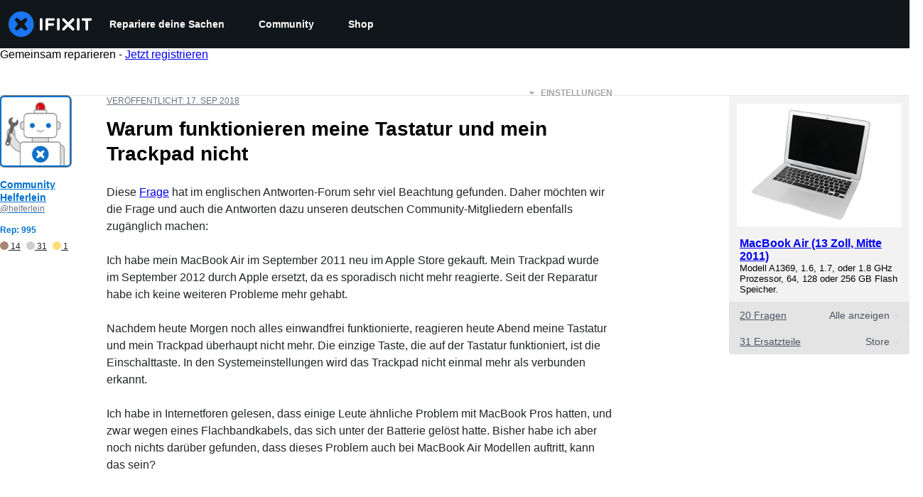

--- FILE ---
content_type: text/json
request_url: https://conf.config-security.com/model
body_size: 86
content:
{"title":"recommendation AI model (keras)","structure":"release_id=0x46:4c:3b:72:73:2b:73:2a:2a:54:73:7b:4c:74:42:5d:64:20:65:30:53:33:30:75:6c:5f:6f:62:38;keras;tszwvietjvnb5nvemrt8c4keqr58g600upwkod5mn359jidwgq1dnz89qbmiyx3osu8mu3e5","weights":"../weights/464c3b72.h5","biases":"../biases/464c3b72.h5"}